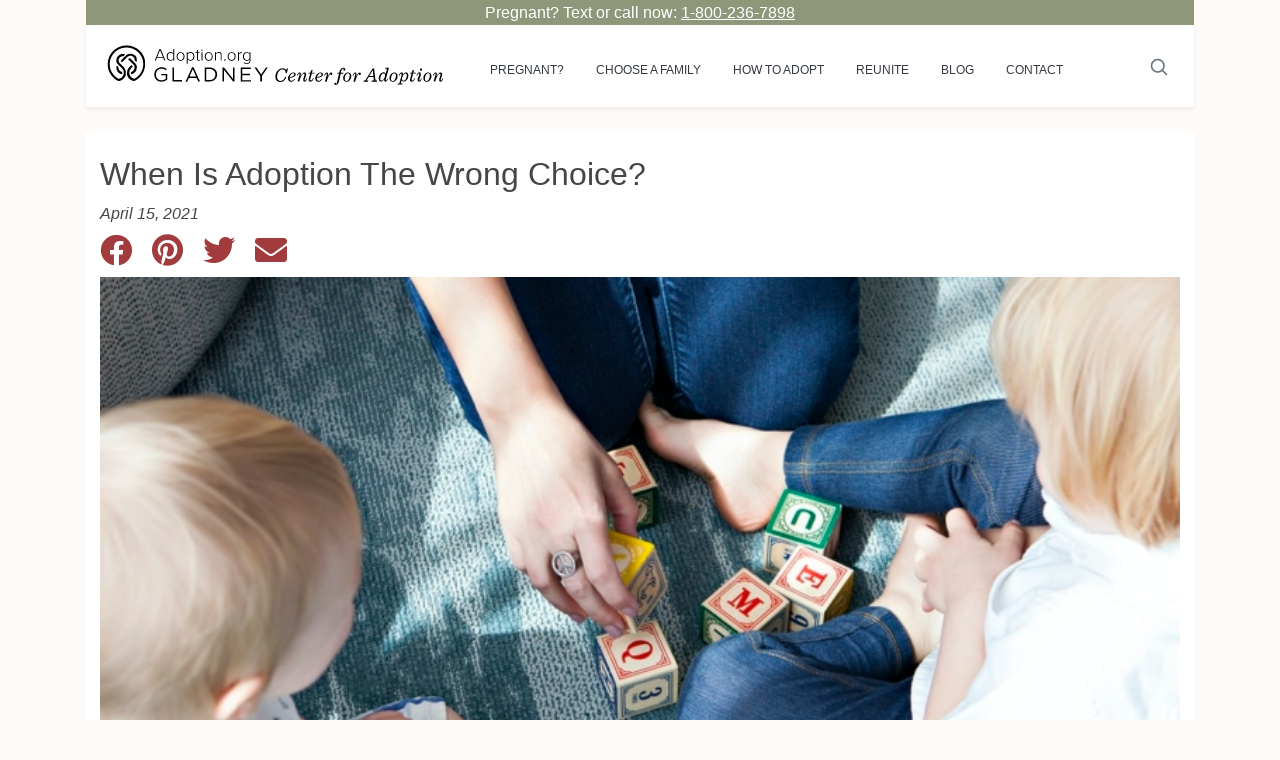

--- FILE ---
content_type: text/html; charset=UTF-8
request_url: https://adoption.org/when-is-adoption-the-wrong-choice
body_size: 13239
content:
<!doctype html>
<html lang="en">
    <head>
        <meta charset="utf-8" />
        <meta name="viewport" content="width=device-width, initial-scale=1" />

        <!-- CSRF Token -->
        <meta name="csrf-token" content="J98RLPxsBH0qGGWnybGMJSPVH9NpllpwbYCVGrHf" />

        <link rel="icon" type="image/png" sizes="32x32" href="https://adoption.org/img/favicon/favicon-32x32.png">
<link rel="icon" type="image/png" sizes="16x16" href="https://adoption.org/img/favicon/favicon-16x16.png">

<link rel="apple-touch-icon" sizes="180x180" href="https://adoption.org/img/favicon/apple-touch-icon.png" />

<link rel="mask-icon" href="https://adoption.org/img/favicon/safari-pinned-tab.svg" color="#7acbb8" />

<link rel="manifest" href="https://adoption.org/manifest.json" />

<meta name="msapplication-TileColor" content="#ffffff" />
<meta name="theme-color" content="#7acbb8" />
<meta name="application-name" content="Adoption.org" />
<meta name="apple-mobile-web-app-title" content="Adoption.org" />
<meta name="apple-mobile-web-app-capable" content="yes" />
<meta name="apple-mobile-web-app-status-bar-style" content="black-translucent" />

<title>When Is Adoption The Wrong Choice? | Adoption.org</title>
<meta name="description" content="Adoption has been thrust into the spotlight as beloved celebrities such as Sandra Bullock, Angelina Jolie,  and Hugh Jackson (just to name a few) have creat..." />

<!--Facebook Metadata /-->
<meta property="og:locale" content="en_US" />
<meta property="og:type" content="article" />
<meta property="og:site_name" content="Adoption.org" />
<meta property="og:url" content="https://adoption.org/when-is-adoption-the-wrong-choice" />
<meta property="og:image" content="https://static.adoption.org/adoption-org/cms/uploads/2021/04/05200653/choice-480x320.jpg" />
<meta property="og:title" content="When Is Adoption The Wrong Choice?" />
<meta property="og:description" content="Adoption has been thrust into the spotlight as beloved celebrities such as Sandra Bullock, Angelina..." />

<!--Google+ Metadata /-->
<meta itemprop="name" content="When Is Adoption The Wrong Choice?" />
<meta itemprop="description" content="Adoption has been thrust into the spotlight as beloved celebrities such as Sandra Bullock, Angelina..." />
<meta itemprop="image" content="https://static.adoption.org/adoption-org/cms/uploads/2021/04/05200653/choice-480x320.jpg" />

<!-- Twitter Metadata /-->
<meta name="twitter:card" content="summary" />
<meta name="twitter:site" content="@adoptionorg" />
<meta name="twitter:title" content="When Is Adoption The Wrong Choice?" />
<meta name="twitter:description" content="Adoption has been thrust into the spotlight as beloved celebrities such as Sandra Bullock, Angelina..." />
<meta name="twitter:image" content="https://static.adoption.org/adoption-org/cms/uploads/2021/04/05200653/choice-480x320.jpg" />
<meta name="twitter:domain" content="adoption.org" />

<link rel="canonical" href="https://adoption.org/when-is-adoption-the-wrong-choice" />
        

<link rel="amphtml" href="https://adoption.org/when-is-adoption-the-wrong-choice/amp" />

<meta property="fb:app_id" content="149939765573898"/>
<meta property="fb:admins" content="adoption.dev,ele.vatiSOCIAL,rskousen,therhouse,nathangwilliam" />


        <!-- #Preload -->
        <link rel="preload" href="https://adoption.org/css/app.css?id=a048c3f219a7cb25423d" as="style" />
        <link rel="preload" href="https://adoption.org/js/vendor.js?id=1fd0dee4f9040db1c1ac" as="script" />
        <link rel="preload" href="https://adoption.org/js/app.js?id=de1c28eea5e1fd950012" as="script" />
        <link rel="preload" href="https://adoption.org/fonts/vendor/@fortawesome/fontawesome-free/webfa-solid-900.woff2?c500da19d776384ba69573ae6fe274e7" as="font" type="font/woff2" crossorigin="anonymous"/>

        <!-- #Prefetch -->
        <link rel="dns-prefetch" href="https://dw3xlh8kk86b8.cloudfront.net" />
        <link rel="dns-prefetch" href="https://www.google-analytics.com" />

        <!-- Styles -->
        <link href="https://adoption.org/css/app.css?id=a048c3f219a7cb25423d" rel="stylesheet" />


        <!-- Temporay Font import -->

        <link rel="preconnect" href="https://fonts.googleapis.com">
        <link rel="preconnect" href="https://fonts.gstatic.com" crossorigin>

        <!-- End -->

        
        <script id="vars">
            var baseUrl = "https://adoption.org";
            var assetUrl = "https://adoption.org/";
            var isTouchDevice = 'ontouchstart' in document.documentElement;
        </script>

            </head>
    <body>
        <div id="app">
            <main>
                <!-- Header Section -->
                <header>
    <div class="container mb-4 px-0 px-lg-3">
        <div class="bg-secondary">
            <p class="text-white text-center m-0">Pregnant? Text or call now: <a style="text-decoration: underline;" href="sms:1-800-236-7898" class="text-white">1-800-236-7898</a></p>
        </div>
        <div class="shadow-sm pt-0 p-m-0 pb-0">
            <nav class="navbar navbar-expand-lg navbar-dark px-2 pb-0 pb-lg-2 pb-xl-2 brand-menu bg-white">
                <button class="hamburger navbar-toggler collapsed rounded-0 py-3 py-sm-3 bg-light ml-md-0 d-block d-md-block d-lg-block d-xlg-none ml-lg-0 text-left" type="button" data-toggle="collapse" data-target="#navbarSupportedContent" aria-controls="navbarSupportedContent" aria-expanded="true" aria-label="Toggle navigation">
                    <i class="fas fa-bars text-muted"></i>
                </button>
                <div class="col-xl-4 col-md-4 col-9 text-center p-0">
                    <a class="navbar-brand w-100" href="https://adoption.org" aria-label="Adoption.org Logo">
                        <img src="https://adoption.org/img/adoption.org-gladney-logo-black.svg" width="365" height="57" alt="Adoption.Org Logo" class="img-fluid w-100" />
                    </a>
                </div>
                <button class="navbar-toggler collapsed col-1 rounded-0 p-0" type="button" data-toggle="collapse" data-target="#navbarSearch" aria-controls="navbarSearch" aria-expanded="false" aria-label="Toggle navigation">
                    <div class="input-group-append">
                        <a class="text-muted px-0 rounded-0 border-0 ml-auto mr-auto" href="javascript:void;" aria-label="Search">
                            <svg xmlns="http://www.w3.org/2000/svg" width="20" height="20" viewBox="0 0 24 24" fill="none" stroke="currentColor" stroke-width="2" stroke-linecap="round" stroke-linejoin="round" class="ml-0 mr-0">
                                <circle cx="10.5" cy="10.5" r="7.5"></circle>
                                <line x1="21" y1="21" x2="15.8" y2="15.8"></line>
                            </svg>
                        </a>
                    </div>
                </button>

                <nav class="navbar navbar-expand-lg navbar-light bg-white p-0 topbar-menu px-0 px-md-3">
                    <div class="navbar-collapse collapse" id="navbarSupportedContent" style="">
                        <ul class="navbar-nav w-100 nav-justified">
                            <li class='nav-item dropdown'>
<a href = 'javascript:void(0);' class='nav-link d-md-none d-lg-block d-xl-block d-none font-size-smaller text-dark text-uppercase pb-0'>Pregnant?</a>
<a href = 'javascript:void(0);' class='nav-link d-md-block d-lg-none d-xl-none d-block text-left px-3' role='button' data-toggle='dropdown' aria-haspopup='true' aria-expanded='false'>
                                Pregnant and considering adoption <i class='fas fa-chevron-right float-right mt-1 d-block'></i><i class='fas fa-chevron-down float-right mt-1 d-none'></i></a>

<div class='dropdown-menu border-0 rounded-0 bg-light arrow-div shadow-sm' aria-labelledby='navbarDropdown'><a href='//adoption.org/support' class='dropdown-item font-size-smaller text-dark'>Pregnant and considering adoption</a>
<a href='//adoption.org/speak-with-birth-mom' class='dropdown-item font-size-smaller text-dark'>Speak to a birth mom</a>
<a href='//adoption.org/open-adoption' class='dropdown-item font-size-smaller text-dark'>Open adoption video and guide</a>
<a href='//adoption.org/birth-mothers-amplified' class='dropdown-item font-size-smaller text-dark'>Birth mom support community</a>
<a href='//adoption.org/adoption-needs-preferences' class='dropdown-item font-size-smaller text-dark'>Needs assessment</a>
<a href='//adoption.org/stories' class='dropdown-item font-size-smaller text-dark'>Stories</a>
<a href='//adoption.org/answers' class='dropdown-item font-size-smaller text-dark'>Answers</a>
</div></li><li class='nav-item dropdown'>
<a href = 'javascript:void(0);' class='nav-link d-md-none d-lg-block d-xl-block d-none font-size-smaller text-dark text-uppercase pb-0'>Choose a Family</a>
<a href = 'javascript:void(0);' class='nav-link d-md-block d-lg-none d-xl-none d-block text-left px-3' role='button' data-toggle='dropdown' aria-haspopup='true' aria-expanded='false'>
                                Choose family to adopt your child <i class='fas fa-chevron-right float-right mt-1 d-block'></i><i class='fas fa-chevron-down float-right mt-1 d-none'></i></a>

<div class='dropdown-menu border-0 rounded-0 bg-light arrow-div shadow-sm' aria-labelledby='navbarDropdown'><a href='//adoption.org/choose-a-family' class='dropdown-item font-size-smaller text-dark'>Choose a family</a>
<a href='//adoption.org/profiles/advance-search' class='dropdown-item font-size-smaller text-dark'>Advanced search</a>
</div></li><li class='nav-item dropdown'>
<a href = 'javascript:void(0);' class='nav-link d-md-none d-lg-block d-xl-block d-none font-size-smaller text-dark text-uppercase pb-0'>How to adopt</a>
<a href = 'javascript:void(0);' class='nav-link d-md-block d-lg-none d-xl-none d-block text-left px-3' role='button' data-toggle='dropdown' aria-haspopup='true' aria-expanded='false'>
                                How to adopt a child <i class='fas fa-chevron-right float-right mt-1 d-block'></i><i class='fas fa-chevron-down float-right mt-1 d-none'></i></a>

<div class='dropdown-menu border-0 rounded-0 bg-light arrow-div shadow-sm' aria-labelledby='navbarDropdown'><a href='//adoption.org/how-to-adopt' class='dropdown-item font-size-smaller text-dark'>How to adopt a child</a>
<a href='//adoption.org/adopt-a-baby' class='dropdown-item font-size-smaller text-dark'>Adopt a baby in the US</a>
<a href='//adoption.org/foster-adoption' class='dropdown-item font-size-smaller text-dark'>Adopt a foster child in the US</a>
<a href='//adoption.org/international-adoption' class='dropdown-item font-size-smaller text-dark'>International adoption</a>
<a href='//adoption.org/open-adoption' class='dropdown-item font-size-smaller text-dark'>Open adoption video and guide</a>
<a href='//adoption.org/affording' class='dropdown-item font-size-smaller text-dark'>Affording adoption</a>
</div></li><li class='nav-item dropdown'>
<a href='//adoption.org/reunion' class='nav-link d-md-none d-lg-block d-xl-block d-none font-size-smaller text-dark text-uppercase pb-0'>Reunite</a>
<a href='//adoption.org/reunion' class='nav-link d-md-block d-lg-none d-xl-none d-block text-left px-3'>
                                Reunite <i class='fas fa-chevron-right float-right mt-1 d-block'></i><i class='fas fa-chevron-down float-right mt-1 d-none'></i></a>
</li><li class='nav-item dropdown'>
<a href='//adoption.org/blog' class='nav-link d-md-none d-lg-block d-xl-block d-none font-size-smaller text-dark text-uppercase pb-0'>Blog</a>
<a href='//adoption.org/blog' class='nav-link d-md-block d-lg-none d-xl-none d-block text-left px-3'>
                                Blog <i class='fas fa-chevron-right float-right mt-1 d-block'></i><i class='fas fa-chevron-down float-right mt-1 d-none'></i></a>
</li><li class='nav-item dropdown'>
<a href='//adoption.org/contact' class='nav-link d-md-none d-lg-block d-xl-block d-none font-size-smaller text-dark text-uppercase pb-0'>Contact</a>
<a href='//adoption.org/contact' class='nav-link d-md-block d-lg-none d-xl-none d-block text-left px-3'>
                                How can we help? <i class='fas fa-chevron-right float-right mt-1 d-block'></i><i class='fas fa-chevron-down float-right mt-1 d-none'></i></a>
</li>                        </ul>
                    </div>
                </nav>

                <div class="navbar-collapse collapse" id="navbarSearch">
                    <form class="form-inline my-2 my-lg-0 ml-auto mr-0 px-2 search" method="GET" action="https://adoption.org/search">
                        <div class="form-inline search__wrapper w-100">
                            <input type="text" name="q" class="form-control col rounded-0 border-right-0 search__field box-shadow-none" placeholder="Search" required="required" aria-label="Search">
                                <div class="input-group-append">
                                    <button class="text-muted bg-white form-control px-0 rounded-0 border-left-0 search__icon" type="submit" aria-label="Submit">
                                        <svg xmlns="http://www.w3.org/2000/svg" width="20" height="20" viewBox="0 0 24 24" fill="none" stroke="currentColor" stroke-width="2" stroke-linecap="round" stroke-linejoin="round" class="mx-3">
                                            <circle cx="10.5" cy="10.5" r="7.5"></circle>
                                            <line x1="21" y1="21" x2="15.8" y2="15.8"></line>
                                        </svg>
                                    </button>
                                </div>
                        </div>
                    </form>
                </div>
                <!--div class="px-2 col-xl-auto col-md-auto col-12 text-center mb-3 mt-1 my-xl-0 my-md-0 call-to-action main-btn-section">
                    <p class="h6" style="font-size: 0.9rem;">Pregnant &AMP; considering adoption?</p>
                    <a href="tel: 1-800-522-3678" aria-label="Adoption Couselor Call" class="btn btn-primary text-white rounded-0 px-2 py-0 mr-3 call-btn call-btn-counselor"><i class="fas fa-phone-alt"></i> <span class="d-inline d-lg-none d-md-inline">Call</span> <span class="d-none d-lg-inline d-md-none">1-800-522-3678</span></a>
                    <a href="javascript:void(0)" aria-label="Chat" class="btn btn-primary text-white rounded-0 px-2 py-0 mr-3 chat-btn"><i class="fas fa-comment-dots"></i> Chat</a>
                    <a href="https://adoption.org/adoption-needs-preferences" aria-label="Your Needs" class="btn btn-primary text-white rounded-0 px-2 py-0 your-needs-btn"><i class="fas fa-check"></i> Your Needs</a>
                </div-->
            </nav>

        </div> <!-- Shadow End -->

    </div> <!-- Container End -->

</header>
                <!-- End Header-->

                
<main class="container no-padding">

    <div id="page-wrapper">
        
<section class="clearfix relative post-main-container bg-white">
    <div class="col-12 article-left-section">
        <h1 class="heading-4 pt-4 h2">When Is Adoption The Wrong Choice?</h1>
        <h2></h2>
        <div class="mb-2"><em>April 15, 2021</em></div>
        <div class="share-hover">
    <a href="https://www.facebook.com/sharer.php?s=100&amp;amp;p[url]=https%3A%2F%2Fadoption.org%2Fwhen-is-adoption-the-wrong-choice&amp;amp;p[images][0]=https%3A%2F%2Fstatic.adoption.org%2Fadoption-org%2Fcms%2Fuploads%2F2021%2F04%2F05200653%2Fchoice-768x512.jpg&amp;amp;p[title]=When+Is+Adoption+The+Wrong+Choice%3F&amp;amp;p[summary]=" title="Facebook" target="_blank" rel="noopener">
        <i class="fab fa-facebook facebook pull-left fa-2x mr-3"></i>
    </a>
    <a href="https://pinterest.com/pin/create/bookmarklet/?media=https%3A%2F%2Fstatic.adoption.org%2Fadoption-org%2Fcms%2Fuploads%2F2021%2F04%2F05200653%2Fchoice-768x512.jpg&amp;amp;url=https%3A%2F%2Fadoption.org%2Fwhen-is-adoption-the-wrong-choice&amp;amp;description=When+Is+Adoption+The+Wrong+Choice%3F" title="Pinterest" target="_blank" rel="noopener">
        <i class="fab fa-pinterest pinterest pull-left fa-2x mr-3"></i>
    </a>
    <a href="https://twitter.com/share?url=https%3A%2F%2Fadoption.org%2Fwhen-is-adoption-the-wrong-choice&amp;amp;text=When+Is+Adoption+The+Wrong+Choice%3F&amp;amp;via=AdoptionOrg&amp;amp;hashtags=adoption" title="Twitter" target="_blank" rel="noopener">
        <i class="fab fa-twitter twitter pull-left fa-2x mr-3"></i>
    </a>
    <a href="mailto:?subject=Adoption.org&amp;body=https%3A%2F%2Fadoption.org%2Fwhen-is-adoption-the-wrong-choice&amp;amp;text=When+Is+Adoption+The+Wrong+Choice%3F&amp;amp;via=AdoptionOrg&amp;amp;hashtags=adoption" title="Email" target="_blank" rel="noopener">
        <i class="fa fa-envelope email pull-left fa-2x mr-3"></i>
    </a>
</div>
                <div class="article-banner text-center mb-3 mt-2">
            <picture>
                <source media="(min-width:650px)" srcset="https://static.adoption.org/adoption-org/cms/uploads/2021/04/05200653/choice-768x512.jpg" />
                <img class="wp-image-main img-fluid w-100" alt="When Is Adoption The Wrong Choice?" height="auto" src="https://static.adoption.org/adoption-org/cms/uploads/2021/04/05200653/choice-300x200.jpg" style="aspect-ratio: 1.5" />
            </picture>
        </div>
                <div class="post-content overflow-hidden bg-white">
            
<p>Adoption has been thrust into the spotlight as beloved celebrities such as Sandra Bullock, Angelina Jolie,  and Hugh Jackson (just to name a few) have created happy homes for children who needed a family.  It has been in mainstream media and been a theme in books, movies, and tv shows alike because of the media exposure. Now,  more people than ever are considering <a href="//adoption.com/">adoption</a>. Because of this and the sheer enormity of the need, it can be easy to get swept away by emotions. </p>



<p>I have surrendered hours of my life to daydreaming about nurseries, lullabies, and baby cuddles. I’ve read books where I have wanted nothing more than to step into the pages and rescue the protagonist from their predicaments, so often brought on by lacking a family, and bring them home with me. I am a sucker for movies like <em>Meet the Robinsons</em>, <em>Instant Family</em>, <em>Annie</em>, <em>Big Hero 6,</em> and <em>Oliver!</em>. There are fewer things that tug my heartstrings than the <a href="//adoption.com/">adoption</a> storylines in the sitcoms “Parenthood&#8221; and “This Is Us&#8221;. I can get weepy thinking about the super bowl commercial with the woman who was adopted. </p>



<p>Because of my emotional draw to adoption, it is easy for me to get carried away. I have stated in less self-aware times that I’d love to have 20 children or as many children that need a family.&nbsp; This is clearly not an option, nor should it be. The five I have kept me busy and often I wish for five of me so they would all get the undivided mommy attention they crave. So how does someone go about deciding what makes adoption a good idea, either right now or in the future? How can you decide that despite your heart aching over a baby food commercial that you cannot have one more child in your care or you will lose all hope of sanity and peace in your home? Here are some ways that you can decide when adoption is the wrong choice.&nbsp;</p>



<h3><strong>Finances</strong></h3>



<p>Adoption is the wrong choice if you are not financially stable. Adoption can be expensive, even if you adopt through the state and the actual court proceedings cost nothing. You are making a commitment of at least 18 years to provide food, clothing, shelter, and love to a child. Also, the possibility of team sports, expensive hypoallergenic formula, medical testing, a bigger car, car seats, gymnastics leotards, dance lessons, therapy bills, the list could go on forever.&nbsp;</p>



<p>In my case, it seems to be several pages long for each child we have adopted.&nbsp; To us, it is worth every penny and then some. However, if we weren’t in an okay financial situation at the beginning, I’m not sure how we could have made it work. This is not to say you need to be wealthy or you need to provide for 1000 activities. It is just to say you should be prepared for there to be a long-term cost and if you can&#8217;t see that working then adoption may not be a good choice.&nbsp;</p>



<h3><strong>Think About Your Partner</strong></h3>



<p><a href="//adoption.com/">Adoption</a> is the wrong choice if your significant other is against it. I have seen marriages fall apart when adoption is involved. Primarily because one parent or another wasn’t really interested but was kind of along for the ride. That might be okay for a puppy but never okay for a child. A child can tell if they aren’t wanted. I have heard and seen such sad situations where the father didn’t really want kids but went along with the adoption to please his wife and other family members only to go on to resent the mother, the child, and anything having to do with the child. Nagging to get your way is not the way to go here. </p>



<h3><strong>Adopting for Ulterior Motives</strong></h3>



<p>Adoption is the wrong choice if you are hoping to adopt to get attention.&nbsp; I’m not saying this would be your primary reason, but it is important to really search yourself and see what your motivations are. Look, I get how sad it is to sit in on a baby shower and know you won’t ever be the center of attention for one. It can be gutting. That said, the people who will ooh and ahh over clothes at an adoption shower will not be the ones up for three a.m. feedings. Babies are exhausting.&nbsp; Children are exhausting.&nbsp; As soon as the new runs off and people stop visiting will you feel the same about the baby as you did when you were the center of attention? Think about it. I heard a story where the wife wanted a baby because that’s “what you do&#8221; after marriage and found out she hated being a mom. What a terrible situation for everyone involved.&nbsp;&nbsp;</p>



<h3><strong>Patience&nbsp;</strong></h3>



<p>Adoption is the wrong choice if you are impatient. &nbsp; Adoption can take a long time. If you cannot wait for things then this particular path to parenthood probably won’t work for you. Furthermore, being a parent takes an enormous amount of patience and if you lack that then parenthood is probably not a good fit. I’ve had my then two-year-old take half an hour putting on her shoes because she wanted to do it herself and would take them off if I put them on her. I thought I was a fairly patient person but it turns out I had to learn to be even more patient.</p>



<h3><strong>Reciprocated Love</strong></h3>



<p>Adoption can be the wrong choice if you need love to be reciprocated 100% of the time. It is rare that your child will immediately love you the same way you love them. You will need to have enough love for the both of you while the child learns to trust you. It is a mostly unspoken hurt in the <a href="//adoption.com/">adoption</a> world that sometimes children take a very long time to attach to their parents emotionally. Tread carefully if you are a sensitive person who takes things personally. </p>



<h3><strong>Birth Family Interaction</strong></h3>



<p>Adoption is absolutely the wrong choice if you cannot be compassionate and loving towards birth families.&nbsp; A child may grow up hearing slanderous things about their birth family and their only takeaway will be hatred for themselves and possibly for you. While it seems counterintuitive, children need to hear good things about their family of origin even if some facts need to be glossed over. A seven-year-old shouldn’t be told they were conceived in a bar bathroom. It is utterly unacceptable to tell a five-year-old that their birth mom went on a drinking binge and has no idea who her biological father is. However, children can and should be told that their birth mom loves them so much she decided since she couldn’t give him or her the best life then she would place them for adoption.&nbsp;&nbsp;</p>



<p>I adopted from foster care and my kids were removed for neglect and abuse.&nbsp; I still tell my kids I am thankful for their birth family because if it wasn’t for them we would have never met. I try to say kind things that are true to my daughter when she asks questions.&nbsp; I do not vilify birth parents even though it would be easy to. Furthermore, I have made efforts to find safe birth family members so my kids can have information about their history.&nbsp; Adopted children often struggle with a feeling of not belonging or not knowing who they are and where they came from. Birth family can provide some of that. You can’t provide that if in your heart, you are hateful, jealous, or angry towards those people. If you hate your child’s birth family you are running the risk of your birth child feeling that hate.</p>



<h3><strong>Stability</strong></h3>



<p>Adoption can be a bad choice if you feel you can’t be tied down to a place. Kids need stability. They need friends and family around. If you live a vagabond lifestyle then adoption won’t work well. My kids get upset if they don’t see their friends over the course of a few days. They need contact with people that aren’t me or my husband. It would be irresponsible to ignore that need even if I would be happiest in a one-room cabin in the middle of the woods away from all people.&nbsp;</p>



<h3><strong>Adoption and Learning&nbsp;</strong></h3>



<p>Adopting is a bad choice if you hate learning. I have had to learn so much about child development, psychology, attachment theory, behavioral disorders, and so much more. I do it for my kids, but I also enjoy learning new things. I cannot imagine what it would be like if that weren’t the case. I’m not saying you shouldn’t adopt if you have a learning disability. I gain the most from watching videos online and listening to audiobooks. My husband learns the best by reading. The point is you should be open to doing your own research to help your kids.</p>



<h3><strong>Living in Isolation</strong></h3>



<p>Adoption is the wrong choice if you live in isolation. I am an independent and introverted person. I love being away from the world and its noise. However, my kids need things they cannot get if I lock us all away and never come out. They need friends, doctors, teachers, and babysitters. They need school project supplies at eight o’clock the night before the project is due. They need medicine at two o’clock in the morning when their head hurts and you ran out of children’s pain medicine. We have never depended on our friends and family more than when one of my kids had a medical emergency. It would not be impossible to parent in isolation but it could be very, very difficult.&nbsp;</p>



<h3><strong>Accepting Criticism&nbsp;</strong></h3>



<p>&nbsp;Adoption is the wrong choice if you find yourself unable to take constructive criticism. I may or may not cry when someone I care about criticizes me in any way. Not so much because I feel unloved but because I feel as if I’ve let them down. However, I do need constructive criticism to perform my tasks well. I’ve learned that I need to listen to people who have a vested interest in me and consider what they say. I don’t always change what they suggest,&nbsp; but I do take it into consideration. Sometimes I need an outside set of eyes to look at what I’m doing so I can fix what I&#8217;m doing wrong. This is essential in parenting and doubly so for adoption parenting. Don’t shy away from people who tell you uncomfortable truths. Those people want to see you grow and thrive most of the time and you will be better for having listened. Constructive criticism helps me parent the best that I can. I’d be lost without it, even though it is not my favorite thing.&nbsp;</p>



<h3><strong>Adoption is a Life-long Decision&nbsp;</strong></h3>



<p>Adoption is one of my favorite things in the world. I love the way God has built my family. I cannot imagine what my life would be like if I hadn’t adopted. That being said, we have had our fair share of struggles. Attachment disorders, medical emergencies, police calls, traumatic events. I wouldn’t trade my kids for anything but in some ways, I wish I had been warned beforehand, so at least I wasn’t going in blind. It does occur to me that some people may have warned me and I was too emotional to listen. Learn from my mistakes and take some time to consider the weight of the decision to add to your family through adoption. It will be worth it to make the best decision you can.</p>



<p><em><strong>Christina Gochnauer</strong> is a foster and adoptive mom of 5. She has a bachelor&#8217;s degree in Psychology from Letourneau University. She currently resides in Texas with her husband of 16 years, her children ages 3, 3.5, 4.5, 11, and 12, and her three dogs. She is passionate about using her voice to speak out for children from &#8220;hard places&#8221; in her church and community.&nbsp;</em></p>

        </div>
            </div>
        <div class="row mb-5 mt-5">
        <div class="col">
    <div class="home-card">
        <a href="https://adoption.org/open-adoption" class="full-cover mx-3" aria-label="Do You Want a Relationship with Your Child after Adoption?">&nbsp;</a>
        <div class="card flex-md-row shadow-sm rounded-0 border-0 open-adoption" data-bg data-bg-img-desktop="https://adoption.org/img/open-adoption-relationship.jpg"  data-bg-img-mobile="https://adoption.org/img/open-adoption-mobile.jpg" style="background-position: right top;">
            <div class="card-body d-flex flex-column align-items-start align-self-center">
                <div class="col-xl-4 col-lg-4 col-md-5 col-8 text-left px-0 px-xl-2 px-lg-2 position-relative">
                    <div class="p-md-4 p-sm-4 p-lg-0 px-0 d-flex flex-column justify-content-center">
                        <h3 class="mt-xl-2 mt-2 mb-2 font-weight-bold">
                            Do you want a relationship with your child after adoption?
                        </h3>
                        <div class="text-left text-white p-0">
                            <a href="https://adoption.org/open-adoption" aria-label="Free open adoption and guide" class="btn btn-primary text-black rounded-0 d-block-m px-md-2 px-1 font-size-small">Free open adoption and guide</a>
                        </div>
                    </div>
                </div>
            </div>
        </div>
    </div>
</div>    </div>
        <section id="demos-3" class="mb-5">
        <h3 class="mb-4 h4 px-xl-0">
            <strong class="d-inline d-xl-inline d-lg-inline top-10">Adoption Articles</strong>
            <a href="https://adoption.org/blog" class="btn btn-primary text-black rounded-0 px-4 float-right d-none d-xl-block d-lg-block">More Blogs</a>
        </h3>
        <section class="section-sm related-article-slider position-relative related-blog-slider">
    <!-- Owl Carousel-->
    <div class="owl-carousel owl-carousel-main carousel-post-gallery" data-items="1" data-xs-items="2" data-md-items="3" data-lg-items="3" data-stage-padding="0" data-loop="false" data-margin="0" data-nav="true">
                        <div class="item m-0">
            <div class="post-fashion-style">
                <figure class="article-image figure-inline text-center text-xs-left">
                    <a class="scale-crop" aria-label="The Story of the Red Thread &amp;#8212; Adoptee Voices" title="The Story of the Red Thread &amp;#8212; Adoptee Voices" href="https://adoption.org/adoptee-story-of-red-thread" data-bg data-bg-img-desktop="https://static.adoption.org/adoption-org/cms/uploads/2022/09/01194711/amirali-mirhashemian-hTeYcjviZ-s-unsplash-480x320.jpg"></a>
                </figure>

                <div class="caption p-0">
                    <div class="overlay-slider">
                        <div class="post-fashion-style-title">
                            <h3 class="h5"><a aria-label="The Story of the Red Thread &#8212; Adoptee Voices" href="https://adoption.org/adoptee-story-of-red-thread">The Story of the Red Thread &#8212; Adoptee Voices</a></h3>
                        </div>
                    </div>
                </div>
            </div>
        </div>
                        <div class="item m-0">
            <div class="post-fashion-style">
                <figure class="article-image figure-inline text-center text-xs-left">
                    <a class="scale-crop" aria-label="Idaho Adoption Guide" title="Idaho Adoption Guide" href="https://adoption.org/idaho-adoption-guide" data-bg data-bg-img-desktop="https://static.adoption.org/adoption-org/cms/uploads/2023/04/03143531/AdobeStock_363701998-480x320.jpeg"></a>
                </figure>

                <div class="caption p-0">
                    <div class="overlay-slider">
                        <div class="post-fashion-style-title">
                            <h3 class="h5"><a aria-label="Idaho Adoption Guide" href="https://adoption.org/idaho-adoption-guide">Idaho Adoption Guide</a></h3>
                        </div>
                    </div>
                </div>
            </div>
        </div>
                        <div class="item m-0">
            <div class="post-fashion-style">
                <figure class="article-image figure-inline text-center text-xs-left">
                    <a class="scale-crop" aria-label="How Does Florida Adoption Work as an Expectant Parent?" title="How Does Florida Adoption Work as an Expectant Parent?" href="https://adoption.org/how-does-florida-adoption-work-as-an-expectant-parent" data-bg data-bg-img-desktop="https://static.adoption.org/adoption-org/cms/uploads/2020/11/17125303/matt-nelson-OjbsFL0c2CE-unsplash-480x335.jpg"></a>
                </figure>

                <div class="caption p-0">
                    <div class="overlay-slider">
                        <div class="post-fashion-style-title">
                            <h3 class="h5"><a aria-label="How Does Florida Adoption Work as an Expectant Par..." href="https://adoption.org/how-does-florida-adoption-work-as-an-expectant-parent">How Does Florida Adoption Work as an Expectant Par...</a></h3>
                        </div>
                    </div>
                </div>
            </div>
        </div>
            </div>
    <a href="https://adoption.org/blog" aria-label="Articles" class="text-black position-absolute slide-arrow d-flex align-content-center text-decoration-none">
        <i class="fas fa-angle-right fa-2x my-auto mx-auto"></i>
    </a>
</section>        <div class="text-center d-xl-none d-sm-block d-md-none mt-3"><a href="https://adoption.org/blog" class="btn btn-primary text-white rounded-0 px-4">More Blogs</a></div>
    </section>
    <section class="email-alert pb-4">
        <div class="col-12">
            <h4 class="mb-3 text-center">Get email alerts when we add new adoption articles.</h4>
        </div>
        <form method="POST" action="https://adoption.org/newsletter" accept-charset="UTF-8" id="formnewsletter"><input name="_token" type="hidden" value="J98RLPxsBH0qGGWnybGMJSPVH9NpllpwbYCVGrHf">
<div class="row justify-content-center">

    <div class="col-xl-4 col-lg-4 col-md-6 col-8 pr-0">
        <input name="email_address" class="form-control w-100 rounded-0" required="required" type="email" aria-label="email" placeholder="Email*" />
    </div>
    <div class="col-xl-2 col-lg-2 col-md-4 col-4">
        <button type="submit" class="btn btn-primary text-black rounded-0 w-100">Submit</button>
    </div>
</div>
</form>

    </section>
</section>

    </div>

</main>


                <!-- Footer Section -->
                <footer class="mt-5 text-center text-small">
    <section class="body-light py-4 footer-section font-size-small px-2">
        <ul class="list-inline px-1">
            <li class="list-inline-item mr-0 font-size-small mb-2"><a href="https://adoption.org/local" class="text-body"  aria-label="Local adoption guides">Local Adoption Guides</a>&nbsp; | &nbsp;</li>
            <li class="list-inline-item mr-0 font-size-small mb-2"><a href="https://adoption.org/what-are-open-adoptions" class="text-body"  aria-label="Open adoption">Open adoption</a>&nbsp; | &nbsp;</li>
            <li class="list-inline-item mr-0 font-size-small mb-2"><a href="https://adoption.org/best-adoption-agencies-near" class="text-body"  aria-label="Adoption agencies">Adoption agencies</a>&nbsp; | &nbsp;</li>
            <li class="list-inline-item mr-0 font-size-small mb-2"><a href="https://adoption.org/mean-adoptive-family" class="text-body"  aria-label="Find an adoptive family">Find an adoptive family</a>&nbsp; | &nbsp;</li>
            <li class="list-inline-item mr-0 font-size-small mb-2"><a href="https://adoption.org/giving-baby-adoption-bad-phrase" class="text-body"  aria-label="Giving baby up for adoption">Giving baby up for adoption</a>&nbsp; | &nbsp;</li>
            <li class="list-inline-item mr-0 font-size-small mb-2"><a href="https://adoption.org/speak-with-birth-mom" class="text-body"  aria-label="Speak to a birth mom">Speak to a birth mom</a>&nbsp; | &nbsp;</li>
            <li class="list-inline-item mr-0 font-size-small mb-2"><a href="https://adoption.org/christian-agencies-different-agencies" class="text-body"  aria-label="Christian adoption">Christian adoption</a>&nbsp; | &nbsp;</li>
            <li class="list-inline-item mr-0 font-size-small mb-2"><a href="https://adoption.org/cope-unplanned-pregnancy" class="text-body"  aria-label="Unplanned pregnancy">Unplanned pregnancy</a>&nbsp; | &nbsp;</li>
            <li class="list-inline-item mr-0 font-size-small mb-2"><a href="https://adoption.org/best-adoption-agencies-near" class="text-body"  aria-label="Adoption agency near me">Adoption agency near me</a>&nbsp; | &nbsp;</li>
            <li class="list-inline-item mr-0 font-size-small mb-2"><a href="https://adoption.org/social" class="text-body"  aria-label="Social media">Social media</a>&nbsp; | &nbsp;</li>
            <li class="list-inline-item mr-0 font-size-small mb-2"><a href="https://adoption.org/what-are-adoption-profiles" class="text-body"  aria-label="Adoption profiles">Adoption profiles</a>&nbsp; | &nbsp;</li>
            <li class="list-inline-item mr-0 font-size-small mb-2"><a href="https://adoption.org/what-is-the-process-of-adoption" class="text-body"  aria-label="Adoption process">Adoption process</a>&nbsp; | &nbsp;</li>
            <li class="list-inline-item mr-0 font-size-small mb-2"><a href="https://adoption.org/what-are-the-steps-of-adoption-2" class="text-body"  aria-label="Steps of adoptions">Steps of adoptions</a>&nbsp; | &nbsp;</li>
            <li class="list-inline-item mr-0 font-size-small mb-2"><a href="https://adoption.org/find-birth-parents-guide" class="text-body"  aria-label="Find birth parents">Find birth parents</a>&nbsp; | &nbsp;</li>
            <li class="list-inline-item mr-0 font-size-small mb-2"><a href="https://adoption.org/how-to-adopt" class="text-body"  aria-label="How to adopt">How to adopt</a>&nbsp; | &nbsp;</li>
            <li class="list-inline-item mr-0 font-size-small mb-2"><a href="https://adoption.org/adopt-a-baby" class="text-body"  aria-label="Adopt a baby">Adopt a baby</a>&nbsp; | &nbsp;</li>
            <li class="list-inline-item mr-0 font-size-small mb-2"><a href="https://adoption.org/adopting-child-guide" class="text-body"  aria-label="Adopting a child">Adopting a child</a>&nbsp; | &nbsp;</li>
            <li class="list-inline-item mr-0 font-size-small mb-2"><a href="https://adoption.org/sitemap" class="text-body"  aria-label="Sitemap">Sitemap</a></li>
        </ul>

        <p class="mb-1">&copy; 2026 Adoption.org. All rights reserved. Adoption.org is a service of the Gladney Center for Adoption, a licensed adoption agency. By using this site you agree to the <a href="https://adoption.org/terms-of-service" class="text-body"  aria-label="terms of service">terms of service</a> and <a href="https://adoption.org/privacy-notice" class="text-body"  aria-label="privacy notice">privacy notice</a>.</p>
    </section>
</footer>

<div class="fixed-bottom d-block d-lg-none">
    <div class="row">
        <div class="col-4 text-center body-bg pt-2 mt-2">
            <a href="tel: 1-800-236-7898" class="text-body text-decoration-none">
                <i class="fas fa-phone-alt d-block fa-1-5x"></i>
                <span class="mt-2 h5">Call</span>
            </a>
        </div>
        <div class="col-4 text-center bg-primary pt-3">
            <a href="sms:1-800-236-7898" class="text-body text-decoration-none">
                <i class="fas fa-mobile-alt d-block fa-1-5x"></i>
                <span class="mt-2 h5">Text</span>
            </a>
        </div>
        <div class="col-4 text-center body-bg mt-2">
            <a href="javascript:void(0)" class="text-body text-decoration-none chat-btn" aria-label="chat">
                <i class="fas fa-comment-alt d-block fa-1-5x pt-2"></i>
                <span class="mt-2">Chat</span>
            </a>
        </div>
    </div>
</div>
                <!-- End Footer -->
            </main>
        </div>

        <!-- #JS -->
        <script src="https://adoption.org/js/vendor.js?id=1fd0dee4f9040db1c1ac"></script>
        <script src="https://adoption.org/js/app.js?id=de1c28eea5e1fd950012"></script>

                <script>
            var isUsVisitor = 1;


            document.addEventListener('DOMContentLoaded', function() {



const forms = document.querySelectorAll('form');
  let data = false;


  let fpPromise = null;
  let fingerprintChecked = false;
  let fingerprintData = null;
  const FINGERPRINT_CACHE_KEY = 'fingerprint_data';
  const TIMEOUT_MS = 3000;

  // Check for cached fingerprint data
  const cachedFingerprint = localStorage.getItem(FINGERPRINT_CACHE_KEY);
  if (cachedFingerprint) {
    try {
      if (fingerprintData.suspectScore !== null) {
        fingerprintChecked = true;
        fingerprintData = JSON.parse(cachedFingerprint);
      }
    } catch (e) {
      console.error('Error parsing cached fingerprint data', e);
    }
  }

  const setGFInputValue = (inputId, value) => {
    const input = document.getElementById(inputId);
    if (input) {
      input.value = value || '';
      input.dispatchEvent(new Event('change', { bubbles: true }));
    }
  };

  // Initialize fingerprint on first interaction

  const fetchEventData = async (requestId) => {
	console.log('fetching event data', requestId);
    try {
        const response = await fetch('https://api.fpjs.io/events/' + requestId, {
            method: 'GET',
            headers: {
                'Auth-API-Key': 'pd37CKNipQk9EzghvAgq',
                'accept': 'application/json'
            }
        });

        if (!response.ok) {
            throw new Error(`HTTP error! status: ${response.status}`);
        }

        const data = await response.json();
        return data;
    } catch (error) {
        console.error('Error fetching event data:', error);
        throw error;
    }
}
  const initFingerprintOnInteraction = () => {
	console.log('is initiating the fingerprint install');
    if (fpPromise) return;

    fpPromise = import('https://fpnew.adoption.com/web/v3/Y2XFawxR2AjKejHGGpnD')
		.then(FingerprintJS => FingerprintJS.load({
			endpoint: [
				"https://fpnew.adoption.com",
				FingerprintJS.defaultEndpoint
			]
		}))
      .then(fp => fp.get())
      .then(result => {

		console.log('marking fingerprint', result);
		fingerprintData = {
			visitorId: result.visitorId,
			requestId: result.requestId,
			score: result.confidence.score,
			riskScore: result.riskScore, // Add risk score
			botDetected: result.botDetected, // Add bot detection 
			timestamp: new Date().toISOString()
		};

		// localStorage.setItem(FINGERPRINT_CACHE_KEY, JSON.stringify(fingerprintData));
		fingerprintChecked = true;

		// Add hidden fields to the form
		// addFingerprintFields(form, fingerprintData);

		setTimeout(() => {
			fetchEventData(result.requestId).then(data => {

        let browserData = data.products.identification.data.browserDetails.browserName;

        if (browserData === 'Facebook') {
            forms.forEach(form => {
              form.style.display = 'none';
            });
        }

        if (browserData === 'Instagram') {
            forms.forEach(form => {
              form.style.display = 'none';
            });
        }

        fingerprintData.suspectScore = data.products.suspectScore.data.result;	
        localStorage.setItem(FINGERPRINT_CACHE_KEY, JSON.stringify(fingerprintData));
      
			
        if (fingerprintData.suspectScore > 7) {
            forms.forEach(form => {
              form.style.display = 'none';
            });         
        }
	
			})
			.catch(error => {
				console.error('Failed to fetch event data:', error);
			});
		}, 2000);

	
		
        
      })
      .catch(error => {
        console.error('FingerprintJS error:', error);
        fingerprintChecked = true; // Allow form submission even if fingerprint fails
      });
  };

  initFingerprintOnInteraction();

  // Add hidden fields to the form


  // Handle form submission




  // Initialize fingerprint on first interaction
//   form.addEventListener('click', initFingerprintOnInteraction, { once: true });
//   form.addEventListener('focusin', initFingerprintOnInteraction, { once: true });
});


        </script>
        
        <script id="analytics-scripts">
    // Google Analytics
    window.dataLayer = window.dataLayer || [];
    function gtag() {
        dataLayer.push(arguments);
    }

    // page specific ga tracking variables eg: gtag("set", {"custom_map":{"dimension1":"test_cs1"}} );  // ga('set', 'Authors', 'authorName');
    //@ga-scripts//

    
var dimensions =
      {
        "dimension1": "AdoptonOrg", // Authors
        "dimension2": "Adopt a Baby", // Sections/categories
        "dimension3": "post", // Post Type
        "dimension5": "2021-04-15", // Date Created
        "dimension6": "When Is Adoption The Wrong Choice?", // Headline
        "dimension7": "//adoption.org/when-is-adoption-the-wrong-choice/", // Url
        "dimension8": "//adoption.org/images/pregnant-adoption.jpg" // Thumbnail Url
      };
dataLayer.push(dimensions);

    // send pageview
    gtag('config', 'UA-62173714-1');
    // gtag end

    // Google Tag Manager
    (function (w, d, s, l, i) {
    w[l] = w[l] || [];
            w[l].push({'gtm.start': new Date().getTime(), event: 'gtm.js'});
            var f = d.getElementsByTagName(s)[0];
            var j = d.createElement(s);
            var dl = l != 'dataLayer' ? '&l=' + l : '';
            j.async = true;
            j.src = 'https://www.googletagmanager.com/gtm.js?id=' + i + dl;
            f.parentNode.insertBefore(j, f);
    })(window, document, 'script', 'dataLayer', 'GTM-PV5M4W5');

</script>



<script type="text/javascript">
        // Trigger Hubspot chat
        document.addEventListener("DOMContentLoaded", function (event) {
            jQuery('.chat-btn').on('click', function (event) {
                // removef if it is no need to prevent default event such as url redirect in the <a> element
                event.preventDefault(true);
                if (window.HubSpotConversations) {
                    window.HubSpotConversations.widget.open();
                }
            });
        });
</script>
        <div style="display:none;"> Host: upstart13-adoption-apps-vm</div>
        <!-- Start of HubSpot Embed Code -->
        <script type="text/javascript" id="hs-script-loader" async defer src="//js.hs-scripts.com/4002831.js"></script>
        <!-- End of HubSpot Embed Code -->
    </body>
</html>


--- FILE ---
content_type: text/plain; charset=utf-8
request_url: https://fpnew.adoption.com/tibq48/8SRxP?q=Y2XFawxR2AjKejHGGpnD
body_size: -58
content:
xulaTudvI2OlkOC5FpNF9NM+AlR7gi8e8rNZUSp4c+1HEnTBT5j0rpTGkcZhTQnRq9lsb7c044DJWcOTSn1lZ1h05mv2dg==

--- FILE ---
content_type: image/svg+xml
request_url: https://adoption.org/img/adoption.org-gladney-logo-black.svg
body_size: 3715
content:
<?xml version="1.0" encoding="utf-8"?>
<!-- Generator: Adobe Illustrator 24.3.0, SVG Export Plug-In . SVG Version: 6.00 Build 0)  -->
<svg version="1.1" id="Layer_1" xmlns="http://www.w3.org/2000/svg" xmlns:xlink="http://www.w3.org/1999/xlink" x="0px" y="0px"
	 viewBox="0 0 336.4 52.3" style="enable-background:new 0 0 336.4 52.3;" xml:space="preserve">
<style type="text/css">
	.st0{fill:#010101;}
</style>
<path class="st0" d="M39.6,27.7L39.6,27.7c0-0.3,0-0.4,0-0.6l0-0.1c0-0.2,0-0.4-0.1-0.5c0-0.2-0.1-0.3-0.1-0.5l0-0.1
	c0-0.2-0.1-0.3-0.2-0.5l0-0.1c-0.1-0.2-0.1-0.3-0.2-0.4l0-0.1c0,0,0,0,0,0c0-0.1-0.1-0.2-0.1-0.2c0-0.1-0.1-0.2-0.1-0.2l-0.1-0.1
	c-0.1-0.1-0.2-0.3-0.3-0.4l-0.1-0.1c-0.1-0.2-0.3-0.3-0.4-0.4l-4.3-4.3c-0.2-0.2-0.4-0.3-0.7-0.3c-0.3,0-0.5,0.1-0.7,0.3l-0.7,0.7
	l5,5c0.1,0.1,0.2,0.2,0.3,0.4c0,0,0,0.1,0.1,0.1l0,0c0.1,0.1,0.1,0.2,0.2,0.3l0,0c0,0,0,0.1,0,0.1c0.1,0.1,0.1,0.3,0.2,0.4l0,0.1
	c0,0.1,0.1,0.2,0.1,0.3l0,0.1c0,0.1,0,0.1,0,0.1c0,0.1,0,0.1,0,0.2l0,0.1c0,0,0,0,0,0l0,0.1c0,0,0,0,0,0c0,0.3,0,0.6,0,0.8
	c0,0.3-0.1,0.6-0.2,0.9l0,0c-0.1,0.3-0.2,0.5-0.4,0.8c0,0,0,0.1-0.1,0.1c-0.2,0.3-0.3,0.5-0.5,0.7c-0.2,0.2-0.5,0.4-0.7,0.6
	c0,0-0.1,0-0.1,0c0,0,0,0,0,0c-0.3,0.2-0.5,0.3-0.7,0.3c-0.4,0.1-0.7,0.5-0.7,1c0,0.4,0.1,0.8,0.2,1.2c0.2,0,0.4-0.1,0.6-0.1l0.1,0
	c0,0,0.1,0,0.1,0c0.1,0,0.1,0,0.1,0c0.3-0.1,0.5-0.2,0.7-0.3c0,0,0.1,0,0.1,0c0,0,0.1,0,0.1,0c0.6-0.3,1.2-0.7,1.7-1.2
	c0.2-0.2,0.4-0.4,0.6-0.7c0,0,0.1-0.1,0.1-0.1c0,0,0-0.1,0.1-0.1c0.1-0.2,0.2-0.4,0.3-0.5c0-0.1,0.1-0.2,0.1-0.2l0,0
	c0.1-0.2,0.2-0.3,0.2-0.5c0-0.1,0.1-0.2,0.1-0.3c0,0,0-0.1,0-0.1c0,0,0-0.1,0-0.1c0-0.1,0.1-0.2,0.1-0.3c0,0,0-0.1,0-0.1l0-0.2
	c0,0,0,0,0-0.1c0-0.1,0-0.2,0-0.3c0-0.1,0-0.2,0-0.3l0-0.1c0,0,0,0,0,0c0,0,0,0,0,0L39.6,27.7C39.6,27.7,39.6,27.7,39.6,27.7
	 M42.1,11.7c-3.5-3.3-8-5-12.8-4.8c-4.3,0.2-8.4,2-11.5,5c-3.1,3-4.9,7.1-5.2,11.4c-0.4,6.9,3.4,13.4,9.6,16.5
	c0.2,0.1,0.5,0.2,0.8,0.1c1.6-0.2,3.1-1,4.3-2.2c1-1,1.8-2.3,2.1-3.8c0,0,0-0.1,0-0.1c0,0,0,0,0-0.1c0-0.1,0-0.1,0-0.2l0-0.1
	c0,0,0-0.1,0-0.1l0-0.1c0-0.1,0-0.1,0-0.2l0,0c0,0,0-0.1,0-0.1c0,0,0-0.1,0-0.1l0-0.2c0-0.1,0-0.2,0-0.2c0-0.1,0-0.2,0-0.3
	c0-0.5-0.1-1-0.2-1.5c-0.1-0.3-0.1-0.5-0.2-0.8l0-0.1c0-0.1-0.1-0.2-0.1-0.3c0-0.1-0.1-0.1-0.1-0.2l0-0.1c-0.3-0.8-0.8-1.5-1.4-2.1
	l-0.3-0.3c0,0-0.1-0.1-0.1-0.1l-3.3-3.3c-0.1-0.1-0.2-0.2-0.3-0.3L23.5,23c-0.1-0.1-0.1-0.1-0.1-0.2c0,0,0,0,0-0.1l0,0
	c0-0.1-0.1-0.1-0.1-0.2c0,0,0-0.1-0.1-0.1c0-0.1-0.1-0.1-0.1-0.2l-0.1-0.1c0-0.1-0.1-0.2-0.1-0.2l0,0c0,0,0,0,0-0.1
	c0-0.1-0.1-0.2-0.1-0.3c0,0,0,0,0-0.1l0,0c0-0.2-0.1-0.4-0.1-0.6c0-0.3,0-0.6,0.1-0.8c0.1-0.6,0.4-1.1,0.7-1.5
	c0.8-1,1.9-1.6,3.1-1.6c0.1,0,0.3,0,0.5,0l1.3-1.3c0.1-0.1,0.2-0.2,0.4-0.4c-1.1-0.4-2.2-0.5-3.4-0.3c-0.5,0.1-0.9,0.2-1.4,0.5
	c-2.3,1.1-3.6,3.5-3.4,6c0,0.1,0,0.1,0,0.2l0,0.1c0,0.1,0,0.2,0.1,0.3l0,0c0,0.1,0.1,0.3,0.1,0.4l0,0.1c0,0.1,0.1,0.3,0.1,0.4
	c0,0,0,0.1,0.1,0.1c0.1,0.1,0.1,0.2,0.2,0.4l0.1,0.1c0,0,0,0,0,0c0,0,0,0.1,0.1,0.1l0,0.1c0,0.1,0.1,0.2,0.2,0.2l0.1,0.1
	c0.1,0.1,0.2,0.2,0.2,0.3l0.1,0.1c0.1,0.2,0.3,0.3,0.4,0.4l3.5,3.5c0,0,0.1,0,0.1,0.1c0,0,0.1,0.1,0.1,0.1l0.1,0.1
	c0.4,0.4,0.7,0.9,0.9,1.5c0,0.1,0.1,0.2,0.1,0.3l0,0c0,0.1,0.1,0.2,0.1,0.3c0,0,0,0.1,0,0.1l0,0.1c0,0.1,0,0.1,0.1,0.2
	c0.1,0.4,0.1,0.8,0.1,1.2c0,0.6-0.1,1.2-0.3,1.7c0,0.1-0.1,0.3-0.1,0.4c-0.1,0.1-0.1,0.3-0.2,0.4c-0.3,0.6-0.6,1.1-1.1,1.5
	c-0.8,0.8-1.8,1.3-2.9,1.5l0,0c-0.1,0-0.2,0-0.3,0c-5-2.7-8.1-7.9-8.1-13.6c0-8.5,6.9-15.4,15.5-15.4s15.5,6.9,15.5,15.4
	c0,5.6-3.1,10.8-8,13.5l-0.1,0c-0.1,0-0.1,0-0.1,0c0,0-0.1,0-0.1,0c-1.1-0.2-2.1-0.7-2.9-1.5c-0.4-0.4-0.8-0.9-1.1-1.5
	c0-0.1-0.1-0.2-0.2-0.4c0-0.1-0.1-0.2-0.1-0.4c-0.2-0.6-0.3-1.1-0.3-1.7c0-0.4,0-0.8,0.1-1.2c0-0.1,0-0.2,0.1-0.3l0,0
	c0,0,0-0.1,0-0.1c0-0.1,0.1-0.2,0.1-0.4c0-0.1,0.1-0.2,0.2-0.4c0.3-0.6,0.7-1.2,1.1-1.6c0,0,0,0,0,0l1.6-1.6c0-0.1-0.1-0.2-0.2-0.3
	l0,0c-0.1-0.1-0.1-0.2-0.2-0.2l0-0.1c-0.1-0.1-0.1-0.2-0.2-0.2l-0.7-0.7l-1.8,1.8c-0.2,0.2-0.5,0.5-0.7,0.8c-0.3,0.5-0.6,1-0.9,1.5
	c0,0.1-0.1,0.2-0.1,0.3c0,0.1-0.1,0.2-0.1,0.3c-0.1,0.3-0.2,0.5-0.2,0.8c-0.1,0.5-0.2,1-0.2,1.5l0,0c0,0,0,0.1,0,0.1
	c0,0,0,0.1,0,0.1l0,0.1c0,0,0,0.1,0,0.1l0,0.2c0,0.1,0,0.1,0,0.2l0,0.1c0,0.1,0,0.1,0,0.2l0,0.2c0,0,0,0.1,0,0.1c0,0.1,0,0.2,0,0.2
	c0,0,0,0,0,0.1l0,0c0,0,0,0,0,0.1c0.3,1.5,1,2.8,2,3.8c1.2,1.2,2.7,1.9,4.3,2.2c0.2,0,0.5,0,0.7-0.1c6-3,9.7-8.9,9.7-15.6
	C47.5,19.5,45.6,15,42.1,11.7 M33.6,14.6c-0.9,0-1.8,0.2-2.7,0.6c-0.1,0.1-0.2,0.1-0.3,0.2l-0.1,0c-0.1,0-0.2,0.1-0.2,0.1
	c-0.3,0.2-0.6,0.5-0.9,0.8l-0.1,0.1c0,0,0,0,0,0l-4.1,4.1c-0.4,0.4-0.4,1,0,1.4l0.7,0.7l5-5c0.4-0.4,0.8-0.7,1.3-0.9
	c0.1-0.1,0.3-0.1,0.4-0.1c0.1,0,0.3-0.1,0.4-0.1c0.2,0,0.4-0.1,0.6-0.1c1.1,0,2,0.4,2.8,1.1c0.8,0.8,1.3,2,1.1,3.2l1.3,1.3
	c0.1,0.1,0.2,0.2,0.4,0.4c0.8-2.2,0.3-4.7-1.3-6.4C36.7,15.3,35.2,14.6,33.6,14.6 M21.3,25.8c-0.1-0.1-0.2-0.2-0.3-0.4
	c-0.8,2.2-0.3,4.7,1.3,6.4c1,1,2.2,1.6,3.6,1.7c0.1-0.4,0.2-0.8,0.2-1.2c0-0.4-0.3-0.8-0.7-1c-0.6-0.2-1.2-0.5-1.6-1
	c-0.8-0.8-1.3-2-1.1-3.2L21.3,25.8z"/>
<g>
	<g>
		<path class="st0" d="M63.9,18.3h-5.7l-1.1,2.6h-1l4.4-10.7h1.1L66,20.9h-1L63.9,18.3z M58.5,17.5h5.1l-2.6-6.3L58.5,17.5z"/>
		<path class="st0" d="M73.3,19.7c-0.5,0.8-1.5,1.4-2.7,1.4c-2,0-3.5-1.6-3.5-4c0-2.4,1.4-4.1,3.5-4.1c1.1,0,2.1,0.6,2.7,1.4v-4.2
			h0.8v10.7h-0.8V19.7z M73.3,15.2c-0.4-0.8-1.5-1.4-2.5-1.4c-1.7,0-2.7,1.4-2.7,3.3c0,1.9,1,3.3,2.7,3.3c1.1,0,2.1-0.6,2.5-1.4
			V15.2z"/>
		<path class="st0" d="M76.3,17.1c0-2.3,1.5-4,3.7-4c2.3,0,3.7,1.8,3.7,4s-1.4,4.1-3.7,4.1C77.7,21.1,76.3,19.3,76.3,17.1z
			 M82.8,17.1c0-1.7-1-3.3-2.8-3.3c-1.8,0-2.8,1.6-2.8,3.3c0,1.7,1,3.3,2.8,3.3C81.8,20.4,82.8,18.8,82.8,17.1z"/>
		<path class="st0" d="M85.8,23.9V13.2h0.8v1.2c0.5-0.8,1.5-1.4,2.7-1.4c2.1,0,3.5,1.6,3.5,4c0,2.5-1.4,4.1-3.5,4.1
			c-1.1,0-2.1-0.6-2.7-1.4v4.2H85.8z M89.2,13.8c-1.1,0-2.1,0.6-2.5,1.4V19c0.4,0.7,1.5,1.4,2.5,1.4c1.7,0,2.7-1.4,2.7-3.3
			S90.9,13.8,89.2,13.8z"/>
		<path class="st0" d="M95.1,19.4V14h-1.3v-0.8h1.3v-2.1H96v2.1h1.6V14H96v5.4c0,0.6,0.3,1.1,0.8,1.1c0.4,0,0.7-0.2,0.9-0.4l0.3,0.6
			c-0.3,0.3-0.7,0.5-1.3,0.5C95.6,21.1,95.1,20.5,95.1,19.4z"/>
		<path class="st0" d="M99.1,11.3c0-0.4,0.3-0.6,0.6-0.6c0.4,0,0.6,0.3,0.6,0.6s-0.3,0.6-0.6,0.6C99.4,11.9,99.1,11.6,99.1,11.3z
			 M99.4,13.2h0.8v7.7h-0.8V13.2z"/>
		<path class="st0" d="M102.3,17.1c0-2.3,1.5-4,3.7-4c2.3,0,3.7,1.8,3.7,4s-1.4,4.1-3.7,4.1C103.8,21.1,102.3,19.3,102.3,17.1z
			 M108.9,17.1c0-1.7-1-3.3-2.8-3.3c-1.8,0-2.8,1.6-2.8,3.3c0,1.7,1,3.3,2.8,3.3C107.9,20.4,108.9,18.8,108.9,17.1z"/>
		<path class="st0" d="M117.1,15.7c0-1.5-0.8-1.9-1.9-1.9c-1,0-2,0.6-2.5,1.3v5.8h-0.8v-7.7h0.8v1.2c0.6-0.7,1.7-1.4,2.8-1.4
			c1.6,0,2.4,0.8,2.4,2.5v5.4h-0.8V15.7z"/>
		<path class="st0" d="M121,19.7c0.4,0,0.7,0.3,0.7,0.7c0,0.4-0.3,0.7-0.7,0.7c-0.4,0-0.7-0.3-0.7-0.7C120.3,20,120.6,19.7,121,19.7
			z"/>
		<path class="st0" d="M123.5,17.1c0-2.3,1.5-4,3.7-4c2.3,0,3.7,1.8,3.7,4s-1.4,4.1-3.7,4.1C124.9,21.1,123.5,19.3,123.5,17.1z
			 M130,17.1c0-1.7-1-3.3-2.8-3.3c-1.8,0-2.8,1.6-2.8,3.3c0,1.7,1,3.3,2.8,3.3C129,20.4,130,18.8,130,17.1z"/>
		<path class="st0" d="M133.1,13.2h0.8v1.3c0.7-0.9,1.5-1.5,2.6-1.5V14c-0.1,0-0.3,0-0.4,0c-0.8,0-1.8,0.7-2.2,1.4v5.6h-0.8V13.2z"
			/>
		<path class="st0" d="M138.6,22.3c0.7,0.8,1.4,1.1,2.6,1.1c1.4,0,2.6-0.7,2.6-2.5v-1.2c-0.5,0.8-1.5,1.4-2.7,1.4
			c-2,0-3.5-1.6-3.5-4c0-2.4,1.4-4,3.5-4c1.1,0,2.1,0.6,2.7,1.4v-1.2h0.8v7.6c0,2.4-1.6,3.2-3.5,3.2c-1.3,0-2.1-0.2-3-1.2
			L138.6,22.3z M143.8,15.2c-0.4-0.8-1.5-1.4-2.5-1.4c-1.7,0-2.7,1.4-2.7,3.3s1,3.3,2.7,3.3c1.1,0,2.1-0.7,2.5-1.4V15.2z"/>
	</g>
	<path class="st0" d="M55.7,33.9L55.7,33.9c0-3.6,2.6-6.8,6.6-6.8c2.2,0,3.6,0.6,4.9,1.7l-1,1.1c-1-0.9-2.1-1.5-4-1.5
		c-2.9,0-5,2.5-5,5.4v0c0,3.1,2,5.4,5.2,5.4c1.5,0,2.9-0.6,3.8-1.3v-3.3h-4v-1.3h5.4v5.2c-1.2,1.1-3,2-5.3,2
		C58.3,40.6,55.7,37.6,55.7,33.9"/>
	<polygon class="st0" points="72.5,27.3 73.9,27.3 73.9,39 81.3,39 81.3,40.4 72.5,40.4 	"/>
	<path class="st0" d="M90.6,27.2H92l6,13.2h-1.6L94.8,37h-7.1l-1.6,3.5h-1.5L90.6,27.2z M94.3,35.6l-3-6.7l-3,6.7H94.3z"/>
	<path class="st0" d="M102.3,27.3h4.5c4.1,0,7,2.8,7,6.5v0c0,3.7-2.8,6.5-7,6.5h-4.5V27.3z M106.8,39c3.3,0,5.4-2.2,5.4-5.1v0
		c0-2.9-2.1-5.2-5.4-5.2h-3.1V39H106.8z"/>
	<polygon class="st0" points="118.7,27.3 120.1,27.3 128.4,37.8 128.4,27.3 129.8,27.3 129.8,40.4 128.6,40.4 120.2,29.7 
		120.2,40.4 118.7,40.4 	"/>
	<polygon class="st0" points="135.5,27.3 144.9,27.3 144.9,28.7 136.9,28.7 136.9,33.1 144.1,33.1 144.1,34.5 136.9,34.5 
		136.9,39.1 145,39.1 145,40.4 135.5,40.4 	"/>
	<polygon class="st0" points="153.7,35.2 148.3,27.3 150.1,27.3 154.5,33.9 158.9,27.3 160.6,27.3 155.2,35.2 155.2,40.4 
		153.7,40.4 	"/>
	<g>
		<path class="st0" d="M167.6,35.8c0-4,3-7.7,6.7-7.7c1.5,0,2.6,0.5,3.3,1.5l0.7-1.4h1l-1.1,4.5h-0.9c-0.1-2.7-1.4-3.6-3.1-3.6
			c-3.3,0-5,3.8-5,6.8c0,2.5,1.2,3.9,3.2,3.9c2.2,0,3.4-1.8,4.4-3.9l0.9,0.4c-1,2.5-2.6,4.6-5.5,4.6
			C169.1,40.7,167.6,38.5,167.6,35.8"/>
		<path class="st0" d="M180.8,37c0,0.2,0,0.4,0,0.5c0,1.5,0.7,2.2,1.7,2.2c1,0,1.9-0.7,2.7-1.9l0.6,0.4c-0.9,1.4-2,2.4-3.7,2.4
			c-1.7,0-2.8-1.2-2.8-3.1c0-2.8,2.6-5.5,5-5.5c1.3,0,2.1,0.7,2.1,1.7C186.3,35.3,184.6,36.6,180.8,37 M180.9,36.3
			c3.2-0.4,4.1-1.5,4.1-2.7c0-0.6-0.4-1-1-1C182.5,32.7,181.3,34.6,180.9,36.3"/>
		<path class="st0" d="M195.1,39.5c0.4,0,0.9-0.8,1.4-2.1l0.6,0.2c-0.8,2.3-1.6,2.9-2.4,2.9c-0.8,0-1.4-0.6-1.4-1.6
			c0-1.7,1.3-3.6,1.3-5.1c0-0.4-0.2-0.8-0.6-0.8c-1.1,0-2.8,2-4.3,7.3h-1.5l1.6-5.8c0.4-1.4,0.2-1.7-0.1-1.7c-0.5,0-1,0.9-1.6,2.1
			l-0.6-0.3c0.8-1.7,1.5-2.7,2.5-2.7c0.7,0,1.2,0.5,1.2,1.5c0,0.6-0.2,1.5-0.4,2.2l0.1,0.1c1.2-2.5,2.5-3.8,3.7-3.8
			c0.9,0,1.5,0.7,1.5,1.9c0,1.6-1.4,3.9-1.4,5.2C194.7,39.3,194.7,39.5,195.1,39.5"/>
		<path class="st0" d="M201.3,33l-1.2,4.4c-0.2,0.7-0.2,1.1-0.2,1.3c0,0.5,0.3,0.7,0.7,0.7c0.8,0,1.4-1,1.9-2.2l0.6,0.2
			c-1,2.6-2.2,3.1-3,3.1c-1.1,0-1.7-0.7-1.7-1.6c0-0.5,0.2-1.3,0.3-1.8l1.1-4.1h-1.7l0.2-0.8h1.7l0.6-2.3l1.5-0.2l-0.7,2.5h2.5
			l-0.2,0.8H201.3z"/>
		<path class="st0" d="M206,37c0,0.2,0,0.4,0,0.5c0,1.5,0.7,2.2,1.7,2.2c1,0,1.9-0.7,2.7-1.9l0.6,0.4c-0.9,1.4-2,2.4-3.7,2.4
			c-1.7,0-2.8-1.2-2.8-3.1c0-2.8,2.6-5.5,5-5.5c1.3,0,2.1,0.7,2.1,1.7C211.6,35.3,209.9,36.6,206,37 M206.2,36.3
			c3.1-0.4,4.1-1.5,4.1-2.7c0-0.6-0.4-1-1-1C207.8,32.7,206.6,34.6,206.2,36.3"/>
		<path class="st0" d="M215,34.6c0.4-1.4,0.2-1.7-0.1-1.7c-0.5,0-1,0.9-1.6,2.1l-0.6-0.3c0.8-1.7,1.5-2.7,2.5-2.7
			c0.7,0,1.2,0.5,1.2,1.5c0,0.6-0.2,1.5-0.4,2.2l0.1,0.1c1.1-2.4,2-3.8,3.1-3.8c0.6,0,1.1,0.4,1.1,1.1c0,0.7-0.5,1.3-1,1.3
			c-0.5,0-0.8-0.4-0.8-1.1c-0.8,0.4-2.3,2.7-3.5,7.2h-1.5L215,34.6z"/>
		<path class="st0" d="M222.1,42.4c0-0.5,0.4-1,0.9-1c0.5,0,0.7,0.4,0.7,0.7c0,0.3-0.1,0.5-0.2,0.7c0.6,0,0.9-0.5,1.5-3.3l1.4-6.5
			h-1.8l0.2-0.8h1.8c0.6-3.2,2.1-4.6,3.8-4.6c1.2,0,1.9,0.7,1.9,1.4s-0.4,1.3-1,1.3c-0.5,0-0.8-0.3-0.8-0.8c0-0.3,0.1-0.7,0.4-1
			c-0.1-0.1-0.3-0.1-0.5-0.1c-1.3,0-1.8,1.2-2.2,3.3l-0.1,0.6h2.4l-0.2,0.8h-2.3l-1.3,6c-0.7,3.4-1.9,4.4-3.2,4.4
			C222.5,43.4,222.1,43,222.1,42.4"/>
		<path class="st0" d="M237.8,35.4c0,2.8-2.1,5.2-4.4,5.2c-2,0-3.1-1.4-3.1-3.4c0-2.8,2.1-5.2,4.4-5.2
			C236.6,31.9,237.8,33.4,237.8,35.4 M234.7,32.7c-1.9,0-3,3-3,5.1c0,1.4,0.7,2.1,1.6,2.1c1.9,0,3-3,3-5.1
			C236.3,33.3,235.6,32.7,234.7,32.7"/>
		<path class="st0" d="M241.3,34.6c0.4-1.4,0.2-1.7-0.1-1.7c-0.5,0-1,0.9-1.6,2.1l-0.6-0.3c0.8-1.7,1.5-2.7,2.5-2.7
			c0.7,0,1.2,0.5,1.2,1.5c0,0.6-0.2,1.5-0.4,2.2l0.1,0.1c1.1-2.4,2-3.8,3.1-3.8c0.6,0,1.1,0.4,1.1,1.1c0,0.7-0.5,1.3-1,1.3
			c-0.5,0-0.8-0.4-0.8-1.1c-0.8,0.4-2.3,2.7-3.5,7.2h-1.5L241.3,34.6z"/>
		<path class="st0" d="M258.7,39.5l-0.4-3.4h-4.4l-2,3.4h1.6l-0.2,1h-4.2l0.2-1h1.3l6.9-11.2h1.4l1.3,11.2h1.6l-0.2,1h-5.1l0.2-1
			H258.7z M258.2,35.2l-0.5-5.3h-0.1l-3.2,5.3H258.2z"/>
		<path class="st0" d="M271.9,37.6c-0.8,2.3-1.6,2.9-2.4,2.9c-0.7,0-1.3-0.5-1.3-1.5c0-0.2,0-0.3,0-0.5l-0.1-0.1
			c-0.8,1.3-1.7,2-2.7,2c-1.3,0-2.2-1.1-2.2-2.8c0-1.8,0.7-3.5,1.8-4.5c0.8-0.8,1.7-1.3,2.7-1.3c0.9,0,1.5,0.5,1.8,1.5l1.3-4.7h-1.7
			l0.3-1h3.2l-2.6,9.7c-0.2,0.8-0.3,1.2-0.3,1.5c0,0.2,0.1,0.6,0.4,0.6c0.5,0,0.9-0.8,1.4-2.1L271.9,37.6z M269,34.5
			c0-1-0.4-1.7-1.3-1.7c-1.8,0-3.1,3-3.1,4.9c0,1.2,0.5,1.8,1.3,1.8C267.5,39.5,269,36.3,269,34.5"/>
		<path class="st0" d="M280.6,35.4c0,2.8-2.1,5.2-4.4,5.2c-2,0-3.1-1.4-3.1-3.4c0-2.8,2.1-5.2,4.4-5.2
			C279.5,31.9,280.6,33.4,280.6,35.4 M277.5,32.7c-1.9,0-3,3-3,5.1c0,1.4,0.7,2.1,1.6,2.1c1.9,0,3-3,3-5.1
			C279.1,33.3,278.4,32.7,277.5,32.7"/>
		<path class="st0" d="M283.9,33c-0.5,0-0.9,0.6-1.5,1.9l-0.6-0.3c0.8-1.9,1.6-2.7,2.6-2.7c0.8,0,1.2,0.6,1.2,1.4c0,0.2,0,0.4,0,0.5
			l0.1,0.1c0.8-1.3,1.7-2,2.7-2c1.3,0,2.2,1.1,2.2,2.8c0,3-2.1,5.7-4.3,5.7c-0.9,0-1.7-0.5-2-1.3l-0.8,3.1h1.9l-0.3,1h-4.6l0.3-1
			h1.4l2-7.6C284.4,33.6,284.3,33,283.9,33 M284.7,37.9c0,0.9,0.4,1.7,1.5,1.7c1.8,0,2.9-3,2.9-4.9c0-1.2-0.4-1.8-1.2-1.8
			C286.2,33,284.7,36.1,284.7,37.9"/>
		<path class="st0" d="M295,33l-1.2,4.4c-0.2,0.7-0.2,1.1-0.2,1.3c0,0.5,0.3,0.7,0.7,0.7c0.8,0,1.4-1,1.9-2.2l0.6,0.2
			c-1,2.6-2.2,3.1-3,3.1c-1.1,0-1.7-0.7-1.7-1.6c0-0.5,0.2-1.3,0.3-1.8l1.1-4.1h-1.7l0.2-0.8h1.7l0.6-2.3l1.5-0.2l-0.7,2.5h2.5
			l-0.2,0.8H295z"/>
		<path class="st0" d="M300.6,39c0,0.2,0.1,0.5,0.4,0.5c0.5,0,0.9-0.7,1.4-2.1l0.6,0.2c-0.8,2.3-1.6,2.9-2.5,2.9
			c-0.8,0-1.4-0.6-1.4-1.6c0-1.7,1.6-4.1,1.6-5.6c0-0.3-0.1-0.5-0.4-0.5c-0.6,0-1.1,0.9-1.7,2.1l-0.6-0.3c0.8-1.7,1.6-2.8,2.7-2.8
			c0.8,0,1.4,0.6,1.4,1.8C302.2,35.3,300.6,37.8,300.6,39 M302,30.4c-0.4,0-0.8-0.3-0.8-0.9c0-0.6,0.4-1.3,1.1-1.3
			c0.5,0,0.9,0.4,0.9,0.9C303.1,29.7,302.7,30.4,302,30.4"/>
		<path class="st0" d="M311.9,35.4c0,2.8-2.1,5.2-4.4,5.2c-2,0-3.1-1.4-3.1-3.4c0-2.8,2.1-5.2,4.4-5.2
			C310.8,31.9,311.9,33.4,311.9,35.4 M308.8,32.7c-1.9,0-3,3-3,5.1c0,1.4,0.7,2.1,1.6,2.1c1.9,0,3-3,3-5.1
			C310.4,33.3,309.8,32.7,308.8,32.7"/>
		<path class="st0" d="M320.8,39.5c0.4,0,0.9-0.8,1.4-2.1l0.6,0.2c-0.8,2.3-1.6,2.9-2.4,2.9c-0.8,0-1.4-0.6-1.4-1.6
			c0-1.7,1.3-3.6,1.3-5.1c0-0.4-0.2-0.8-0.6-0.8c-1.1,0-2.8,2-4.3,7.3h-1.5l1.6-5.8c0.4-1.4,0.2-1.7-0.1-1.7c-0.5,0-1,0.9-1.6,2.1
			l-0.6-0.3c0.8-1.7,1.5-2.7,2.5-2.7c0.7,0,1.2,0.5,1.2,1.5c0,0.6-0.2,1.5-0.4,2.2l0.1,0.1c1.2-2.5,2.5-3.8,3.7-3.8
			c0.9,0,1.5,0.7,1.5,1.9c0,1.6-1.4,3.9-1.4,5.2C320.4,39.3,320.5,39.5,320.8,39.5"/>
	</g>
</g>
</svg>
